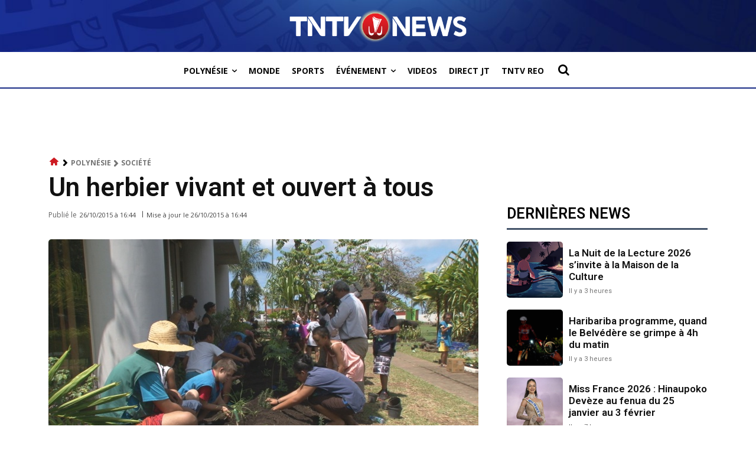

--- FILE ---
content_type: text/html; charset=utf-8
request_url: https://www.google.com/recaptcha/api2/aframe
body_size: 267
content:
<!DOCTYPE HTML><html><head><meta http-equiv="content-type" content="text/html; charset=UTF-8"></head><body><script nonce="0WLRunvhwQeopNcXoVz7bw">/** Anti-fraud and anti-abuse applications only. See google.com/recaptcha */ try{var clients={'sodar':'https://pagead2.googlesyndication.com/pagead/sodar?'};window.addEventListener("message",function(a){try{if(a.source===window.parent){var b=JSON.parse(a.data);var c=clients[b['id']];if(c){var d=document.createElement('img');d.src=c+b['params']+'&rc='+(localStorage.getItem("rc::a")?sessionStorage.getItem("rc::b"):"");window.document.body.appendChild(d);sessionStorage.setItem("rc::e",parseInt(sessionStorage.getItem("rc::e")||0)+1);localStorage.setItem("rc::h",'1768620740359');}}}catch(b){}});window.parent.postMessage("_grecaptcha_ready", "*");}catch(b){}</script></body></html>

--- FILE ---
content_type: application/javascript; charset=utf-8
request_url: https://fundingchoicesmessages.google.com/f/AGSKWxVEbumWOqVCWA0urQ3VN4RNfQQFVntcV0DMnkU_2IJHAOr25jRVDzY9rMJH9sEZD2NKF_vF76tZ7VGnuajncTEHpHHlbFUaFXCwkxUoc7lcf9BqMkl-jWW8rvi8qLs8cBDsoXIw-tkH-EZBONYvq__hSohPbGewInYBwjg2kluFzYuD9H1FeRYEz1ch/_/sponlink./ads-no-/load_ad?/adv/sprintf-/doubleclick/iframe.
body_size: -1290
content:
window['2cf93542-e320-4c57-b8a3-62df5c7470d8'] = true;